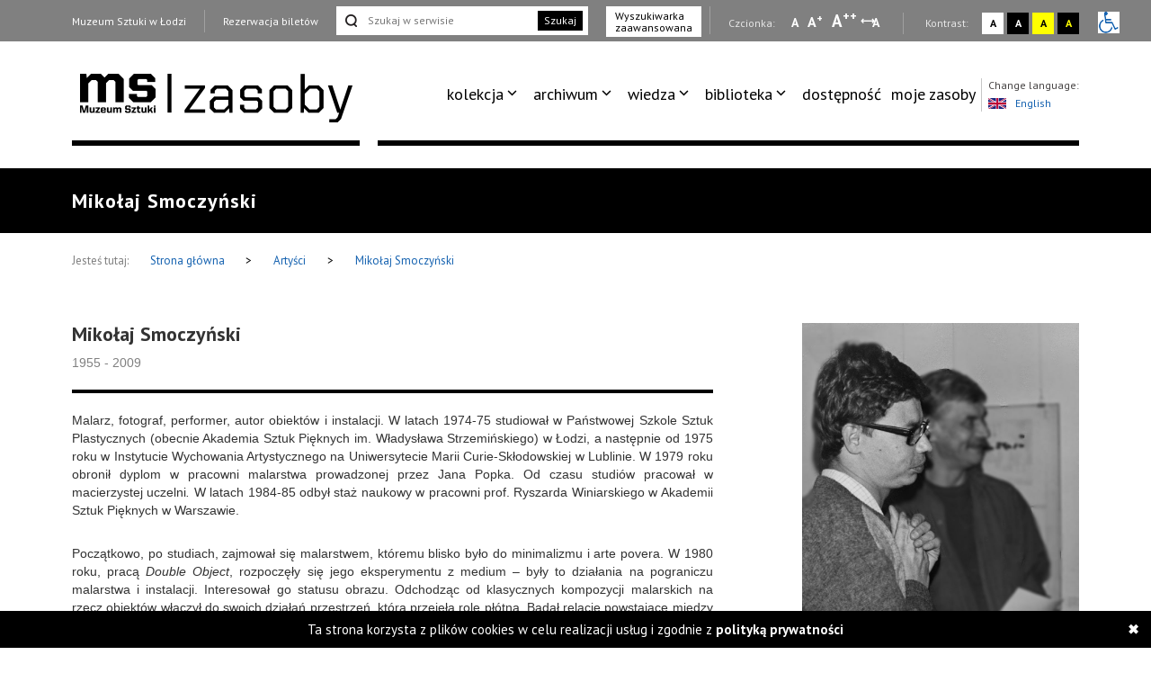

--- FILE ---
content_type: text/css
request_url: https://zasoby.msl.org.pl/template/v26/css/style.css?ver=1.100
body_size: 12962
content:
/* STYLE UNIWERSALNE */
.msl-row {
  padding: 0px 10px;
  position: relative;
}

.msl-row img {
  max-width: 100%;
  object-fit: scale-down;
}

.nopadding {
  padding: 0 !important;
  margin: 0 !important;
}

.full {
  width: 100%;
}

.short {
  width: 45%;
}

.wheelchair {
  display: inline-block;
  position: absolute;
  right: -30px;
  top: 6px;
}

.dropdown button {
  background-color: #fff;
  border: 0px;
  color: #4c4c4c;
  font-size: 12px;
  font-family: 'PT Sans', sans-serif;
	
	
	
}

.dropdown .caret {
  border: 0px;
  background-image: url(../img/ddarrow.png);
  background-repeat: no-repeat;
  width: 15px;
  height: 15px;
  background-position: center bottom;
  margin-left: 5px;
}
.dropdown-input-hidden {
  display: none;
  width: 0px;
  height: 0px;
  border: none;
}
.button-black {
  height: 35px;
  background-color: #000;
  line-height: 35px;
  color: #fff;
  letter-spacing: 1px;
  text-align: center;
  display: inline-block;
  padding: 0px 15px;
  border: none;
  
	

}

.button-black a {
  color: #fff;
}

.button-black:hover, focus {
  color: #fff;
  opacity: 0.8;
  text-decoration: underline;
}

.table-visible-mobile {
  display: none;
}

input:focus, select:focus {
  outline: 2px dashed black;
}
a:focus {
  outline-offset: 0px;
}

/* NAGŁÓWEK WCAG + SZUKAJ */
.top-bar {
  background-color: #808080;
  padding-top: 7px;
  height: 46px;
}

.top-bar .link-box {
  display: inline-block;
  padding: 0px 20px;
  float: left;
  margin-top: 4px;
}

.top-bar .link-box:nth-of-type(1) {
  border-right: 1px solid #a0a0a0;
  padding-left: 0px;
}

.top-bar .link-box .link {
  font-size: 12px;
  font-family: 'PT Sans', sans-serif;
  color: rgb(255, 255, 255);
  line-height: 25px;
  cursor: pointer;
  
	
	
}

.top-bar .link-box .link:focus, .top-bar .advanced-search a:focus {
  outline: 2px solid white;
  outline-offset: 5px;
}

.top-bar .search-form {
  width: 280px;
  height: 32px;
  display: inline-block;
  background-color: #fff;
}

.top-bar .search-form input[type="text"] {
  width: 220px;
  height: 32px;
  line-height: 32px;
  font-size: 12px;
  font-family: 'PT Sans', sans-serif;
  border: 0px;
  padding-left: 35px;
  background-image: url(../img/search.png);
  background-repeat: no-repeat;
  background-position: 10px center;
  
	
	
}

.top-bar .search-form .btn-search {
  width: 50px;
  height: 22px;
  line-height: 22px;
  font-size: 12px;
  font-family: 'PT Sans', sans-serif;
  color: #fff;
  background-color: #000;
  border: 0px;
  padding-top: 0px;
  
	
	
}

.top-bar .search-form .btn-search:hover, .top-bar .search-form .btn-search:focus {
  background-color: #808080;
  text-decoration: underline;
}

.top-bar .advanced-search {
  position: absolute;
  line-height: 12px;
  margin-top: 0px;
}

.top-bar .advanced-search a {
  font-size: 12px;
  font-family: 'PT Sans', sans-serif;
  color: black;
  background-color: white;
  display: inline-block;
  padding: 4px 10px;  
  
	
	line-height: calc(12px * 1.1);
}

.top-bar .right-bar {
  float: right;
  padding-left: 20px;
  padding-top: 3px;
  border-left: 1px solid #a0a0a0;
}

.top-bar .right-bar .break {
  display: inline-block;
  margin: 0px 20px;
  height: 1px;
  position: relative;
  width: 1px;
}

.top-bar .right-bar .break:after {
  content: " ";
  width: 1px;
  height: 24px;
  background-color: #a0a0a0;
  position: absolute;
  top: -15px;
  left: 0px;
}

.type-a:focus, .type-aa:focus, .type-aaa:focus, .type-a-style:focus {
  outline: 2px solid white;
  outline-offset: 2px;
  text-decoration: none;
}

.type-a-style {
  position: relative;
}

.type-a-style:after {
  content: "\27F7";
  position: absolute;
  left: -3px;
  top: 2px;
  font-size: 11px;
  line-height: 11px;
}

.header_menu .type-a-style:after {
  left: 2px;
  top: 10px;
}

.top-bar .right-bar .type-a {
  font-size: 14px;
  font-weight: bold;
  font-family: 'PT Sans', sans-serif;
  color: #fff;
  padding: 0px 3px;
  }

.top-bar .right-bar .type-a-style {
  font-size: 14px;
  font-weight: bold;
  font-family: 'PT Sans', sans-serif;
  color: #fff;
  padding: 0px 3px 0 10px;
}

.top-bar .right-bar .type-aa {
  font-size: 16px;
  font-weight: bold;
  font-family: 'PT Sans', sans-serif;
  color: #fff;
  padding: 0px 3px;
  
	
	
}

.top-bar .right-bar .type-aaa {
  padding: 0px 3px;
  font-size: 19px;
  font-weight: bold;
  font-family: 'PT Sans', sans-serif;
  color: #fff;
  
	
	
}

.top-bar .right-bar .contrast-box {
  width: 24px;
  height: 24px;
  display: inline-block;
  font-weight: bold;
  font-size: 12px;
  font-family: 'PT Sans', sans-serif;
  line-height: 24px;
  text-align: center;
  cursor: pointer;
  
	
	
}

.top-bar .right-bar span {
  font-size: 12px;
  font-family: "PT Sans";
  color: #e6e6e6;
  padding-right: 12px;
  
	
	
}

/* NAWIGACJA */

.nav-box {
  display: inline-block;
  float: right;
  position: relative;
  z-index: 1;
}

.nav-box ul li ul {
  z-index: 3;
}

.nav-bar nav {
  display: inline-block;
  float: left;
}


.nav-bar {
  background-color: #FFF;
  padding-top: 30px;
  padding-bottom: 50px;
}

.languages {
  float: right;
  margin-top: 8px;
  margin-left: 10px;
  position: relative;
}

.languages:before {
  content: "";
  display: block;
  position: absolute;
  bottom: 0px;
  left: -8px;
  width: 1px;
  height: 37px;
  background-color: #c7c7c7;
  z-index: 5;
}

/**
 *  dodanie dodatkowego border dla pozycji Aktualności w Menu 
*/ 

li.aktualnoci:before {
  content: "";
  display: block;
  position: absolute;
  top: 11px;
  left: -6px;
  width: 1px;
  height: 37px;
  background-color: #c7c7c7;
  z-index: 5;
}

#appmenu,
#appmenu2,
#bottommenu {
  margin: 0;
  padding: 0;
  color: #000;
  float: right;
}

#appmenu a:link, #appmenu a:visited,
#appmenu2 a:link, #appmenu2 a:visited {
  color: #000;
}

#appmenu li li a:link, #appmenu li li a:visited,
#appmenu2 li li a:link, #appmenu2 li li a:visited {
  color: #fff;
}

#bottommenu {
  color: #fff;
}

#appmenu li,#appmenu2 li, #bottommenu li {
  white-space: nowrap;
  display:block;
  margin-right: 4px;
  font-size: 18px;
  font-family: "PT Sans";
  background-color: #fff;
  
	
	
}

#appmenu li li, #appmenu2 li li {
  margin-right: 0px;
}

#appmenu li li, #appmenu2 li li {
  background-color: #808080;
  font-size: 15px;
  
	
	
}

#bottommenu li {
  background-color: #000;
}

#appmenu > li,
#appmenu2 > li,
#bottommenu > li {
  float: left;
  text-align: center;
  position:relative;
  cursor: pointer;
  margin-left: 7px;
}

#appmenu > li > a:link,
#appmenu2 > li > a:link {
  line-height: 58px;
  display: inline-block;
}

#appmenu > li:focus > a:link,
#appmenu2 > li:focus > a:link {
  text-decoration: underline;
}

#appmenu > li li,
#appmenu2 > li li {
  line-height: 35px;
  padding: 0px 12px;
  border: 1px solid black;
}

#appmenu > li[aria-haspopup="true"],
#appmenu2 > li[aria-haspopup="true"] {
  padding-right: 22px;
}




/*#bottommenu > li[aria-haspopup="true"]:after {
  background-image: url(../img/ddarroww.png);
}*/

#appmenu :hover,
#appmenu :focus,
#appmenu2 :hover,
#appmenu2 :focus {
  background-color: #fff;
  color: #000;
  outline: none;
}

#bottommenu :hover,
#bottommenu :focus {
  /*  background-color: #000;
    color: #fff;*/
}

#appmenu li li:hover,
#appmenu li li:focus,
#appmenu2 li li:hover,
#appmenu2 li li:focus,
#bottommenu li li:hover,
#bottommenu li li:focus {
  border: 1px solid transparent;
  text-decoration: underline;
}


#appmenu li li:hover,
#appmenu2 li li:hover {
  background-color: #808080;
}

#appmenu li li:hover, #appmenu li li:focus, #appmenu li li a:hover, #appmenu li li a:focus,
#appmenu2 li li:hover, #appmenu2 li li:focus, #appmenu2 li li a:hover, #appmenu2 li li a:focus {
  background-color: #363636;
}



#appmenu > li > ul,
#appmenu2 > li > ul,
#bottommenu > li > ul {
  display: none;
  position:absolute;
  left:0;
  top:100%;
  padding:0;
  margin:0;
  width: auto;
  text-align: left;
}

.languages span {
  font-size: 12px;
  font-family: "PT Sans";
  color: #949494;
  
	
	
}

.languages .optional-lang {
  font-size: 12px;
  font-family: "PT Sans";
  color: rgb(21, 98, 176);
  margin-left: 10px;
  
	
	
}

#appmenu > li[aria-expanded="true"] > ul, #appmenu > li:hover > ul,
#appmenu2 > li[aria-expanded="true"] > ul, #appmenu2 > li:hover > ul, 
#appmenu2 > li.active-menu > ul{
  display:block;
}

#appmenu > li:focus,
#appmenu > li[aria-expanded="true"],
#appmenu2 > li:focus,
#appmenu2 > li[aria-expanded="true"] {
  text-decoration: underline;
  outline: 3px dashed black;
}

#appmenu.clone,
#appmenu2.clone {
  display: none;
}

.col-md-3-custom {
  width: 320px;
  float: left;
}

.col-md-9-custom {
  width: calc(100% - 320px);
  float: right;
}

#section-div-nav-bar .msl-row {
  display: flex;
  flex-wrap: wrap;
  align-items: stretch;
}

.nav-bar .col-md-3-custom {
  position: relative;
}

.nav-bar .col-md-3-custom:after {
  content: " ";
  display: block;  
  /* position: relative; */
  position: absolute;
  bottom: -25px;
  left: 0px;
  width: calc(100%);
  height: 6px;
  background-color: #000;
}

.nav-bar .bottom-break{
  content: " ";
  position: absolute;
  bottom: -25px;
  right: 10px;
  width: calc(100% - 360px);
  height: 6px;
  background-color: #000;
}

/* GŁÓWNY OBRAZEK */

.main-image {
  background-color: #000;
  min-height: 457px;
  background-size: cover;
  background-repeat: no-repeat;
  background-position: center;  
}

.main-image a:hover, .main-image a:focus {
  opacity: 0.8;
  color: black;
  outline: 3px dashed white;  
}


.main-image h1 {
  font-family: "PT Sans";
  font-size: 33px;
  margin-top: 0px;
  margin-bottom: 20px;
  display: block;
  font-weight: 600;
  
	
	
}

.main-image h2 {
  width: 460px;
  font-size: 16px;
  font-family: "PT Sans";
  color: rgb(255, 255, 255);
  line-height: 1.5;
  margin-bottom: 45px;
  font-weight: 500;
  
	
	
}

.main-image a {
  height: 48px;
  display: inline-block;
  line-height: 48px;
  background-color: #fff;
  padding: 0px 28px;
  font-size: 15px;
  font-family: "PT Sans";
  color: #000;
  border: 1px solid transparent;
  
	
	
}

.main-image a:focus {
  outline: 2px dashed black;
}

.main-image .main-image-boximg {
  margin-top: 100px;
  background-color: black;
  color: white;
  padding: 20px;
  width: 330px; 
}

.main-image .main-image-boximg .button-black {
  display: flex;
  width: max-content;
  align-items: center;
  justify-content: center;
}

.main-image .main-image-boximg  img {
  max-height: 100%;  
  max-width: 100%; 
  width: auto;
  height: auto;
  position: absolute;  
  top: 0;  
  bottom: 0;  
  left: 0;  
  right: 0;  
  margin: auto;
}

/* NAGŁOWEK PODSTRONY */

.main-box {
  background-color: #000;
  color: #fff;
  font-size: 45px;
  letter-spacing: 1px;
  
	
	
}

.main-box h1 {
  margin: 0;
  padding: 22px 0;
  line-height: initial;
  font-family: "PT Sans";
  font-weight: 600;
  font-size: 22px;
  
	
	
}

/* WŁAŚCIWY CONTENT */

main {
  background-color: #FFF;
  padding-top: 40px;
}


/*
 BOX SLIDER
*/

.msl-box-slider {
  width: 360px;
  float: left;
}


/* Dla nie poprawnego float, brakuje wysokości równej */ 

.without-sidebar .msl-row .col-md-4.nopadding:nth-child(3n + 1),
.msl-box-section .col-md-4.nopadding:nth-child(3n + 1) {
  clear: left;
}

.msl-box {
  width: 360px;
  margin-bottom: 45px;
  padding: 15px;
  cursor: pointer;
}

.search-ad-box {
  width: 308px;
}
.search-ad-box-1 {
  float: left;
}
.search-ad-box-2 {
  width: 308px;
  margin: 0px auto;
}
.search-ad-box-3 {
  float: right;
}

.filter-list .msl-box {
  width: 100%;
  margin-bottom: 25px;
}

.filter-list .pagination-box .msl-row {
  padding: 0px;
}

.msl-box img {
  max-width: 100%;
}

.msl-box .info {
  margin-top: 20px;
  display: inline-block;
  background-color: #808080;
  font-size: 12px;
  font-family: "PT Sans";
  color: rgb(255, 255, 255);
  padding: 0px 15px;
  min-height: 22px;
  line-height: 22px;
  
	

}

.header_toggle {
  display: none;
} 

.toggle_menu.active span {
  transition: all 0.3s linear;
}
.toggle_menu.active span:nth-child(1) {
  background: transparent;
}
.toggle_menu.active span:nth-child(2) {
  transform: rotate(45deg);
  transform-origin: center;
  margin-left: -2px;
  margin-top: -4px;
}
.toggle_menu.active span:nth-child(3) {
  transform: rotate(-45deg);
  transform-origin: center;
  margin-left: -2px;
  margin-top: -4px;
}
.toggle_menu {
  height: 44px;
  width: 44px;
  background: #000;
  display: flex;
  flex-direction: column;
  justify-content: center;
  align-items: center;
}
.toggle_menu span {
  width: 20px;
  background: #fff;
  height: 2px;
  margin: 2px 0px;
  -webkit-transition: all 0.3s linear;
  -moz-transition: all 0.3s linear;
  -ms-transition: all 0.3s linear;
  -o-transition: all 0.3s linear;
  transition: all 0.3s linear;
}

/* msl box hover */

@media (min-width: 991px) {
  .msl-box:hover .info {
    background-color: white;
    color: black;
  }
  
  .msl-box:hover .time {
    color: white;
  }
  
  .msl-box:hover {
    background-color: black;
  }
  
  .msl-box:hover .msl-box-title, .msl-box:focus .msl-box-title {
    color: white;
  }
  
  .msl-box:hover .msl-box-title, .msl-box:focus .msl-box-title {
    text-decoration: underline;
  }
  
  .msl-box:hover .break {
    background-color: white;
  }

}
@media (min-width: 1199px) {
  #appmenu > li[aria-haspopup="true"]:after,
  #appmenu2 > li[aria-haspopup="true"]:after {
    position: absolute;
    content: " ";
    top: 18px;
    right: 7px;
    background-image: url(../img/ddarrow.png);
    background-repeat: no-repeat;
    width: 11px;
    height: 19px;
    background-position: center;
  }
}


.msl-box .msl-box-title {
  font-size: 16px;
  font-family: "PT Sans";
  color: rgb(0, 0, 0);
  font-weight: bold;
  line-height: 1.188;
  margin-bottom: 25px;
  margin-top: 20px;  
  
	
	
}

.msl-box .break {
  width: 100%;
  height: 5px;
  background-color: #000;
}

.msl-box .time {
  display: inline-block;
  margin-top: 17px;
  font-size: 12px;
  font-family: "PT Sans";
  color: rgb(162, 162, 162);
  
	
	
}




a.msl-box-link:link, a.msl-box-link:visited {
  text-decoration: none;
}

a.msl-box-link:focus {
  outline-width: 0px;
}

a.msl-box-link:focus .msl-box {
  outline: 3px solid black;
}

a.msl-box-link:focus .msl-box .msl-box-title {
  text-decoration: underline;
}


.msl-box-default-image {
  background-color: white;
  padding: 20px;
}

/* DOLNA BELKA NAWIGACYJNA */

.bottom-bar {
  background-color: #000;
}

.bottom-bar .logo {
  margin: 25px 0px;
  display: block;
}

.bottom-bar .logo:focus {
  outline: 1px solid white;
  outline-offset: 3px;
}

.bottom-bar nav {
  margin-top: 25px;
  float: right;
  margin-left: 50px;
}

.bottom-bar nav a {
  color: #fff;
  display: inline-block;
  line-height: 58px;
}

.bottom-bar nav a:focus {
  outline: 2px solid white;
}

.bottom-bar .logo:focus {
  outline: 3px solid white;
  outline-offset: 10px;
}

/* STOPKA */

footer {
  background-color: #FFF;
  padding-bottom: 100px;
  padding-top: 25px;
}

footer .social {
  padding: 0px;
  margin: 10px 0px 0px 0px;
  width: 110%;
}

footer .social li {
  display: inline-block;
  width: 72px;
}

footer .social li:last-of-type {
  width: 30px;
}

footer nav ul {
  padding: 0px;
  margin: 10px 0px 0px 0px;
  float: right;
  padding-bottom: 30px;
  border-bottom: 5px solid #000;
}

footer nav ul li {
  display: inline-block;
  line-height: 22px;
}

footer nav ul li a:focus {
  outline: none;
}

footer nav ul li a:focus {
  text-decoration: underline;
  outline: 3px dashed black;
  outline-offset: 0px;
}

footer nav ul li:first-of-type a {
  padding-left: 0px;
}



footer nav ul li a {
  color: #1562b0;
  font-size: 13px;
  padding: 10px 8px;
  margin: 5px;
  font-family: "PT Sans";
  
	
	
  display: block;
}

footer nav ul li .arrow {
  top: 2px;
  position: relative;
}

footer .ue {
  padding-top: 30px;
  border-top: 5px solid #000;
  margin-top: -5px;
}

footer.infokiosk-footer .ue {
  border: none;
  display: block;
  margin: 0px auto;
}

footer .copyright {
  font-size: 12px;
  font-family: "PT Sans";
  color: rgb(128, 128, 128);
  line-height: 100px;
  
	
	
}

/* OKRUSZKI */
.breadcrumbs {
  background-color: #fff;
}

.breadcrumbs .msl-row > div {
/*  line-height: 62px;*/
/*  height: 62px;*/
    padding: 20px 0px;
}


.breadcrumbs .msl-row .breadcrumbs-inner {
  border-bottom: 1px solid #d6d6d6;
}

.breadcrumbs-access {
  display: inline-block;
  float: right;
  font-size: 40px;
  
	
	
}

.breadcrumbs-access i {
  margin-left: 10px;
}
.breadcrumbs span {
  font-size: 13px;
  font-family: "PT Sans";
  color: rgb(128, 128, 128);
  padding-right: 20px;
  
	
	
}

.breadcrumbs .break {
  color: #000;
  padding-left: 20px;
}

.breadcrumbs a {
  font-size: 13px;
  font-family: "PT Sans";
  color: rgb(21, 98, 176);
  
	
	
}

.breadcrumbs a:focus {
  outline: 3px solid black;
  outline-offset: 3px;
}

/* PAGINACJA */

.pagination-box {
  background-color: #fff;
  padding-bottom: 40px;
}

.pagination-box .msl-row > div {
  border-top: 1px solid #d6d6d6;
  padding-top: 40px;
}

.pagination-box .next, .pagination-box .prev {
  width: 100%;
  height: 35px;
  background-color: #000;
  line-height: 35px;
  color: #fff;
  font-size: 13px;
  font-family: "PT Sans";
  letter-spacing: 1px;
  text-align: center;
  padding: 0px;
  
	
}

.pagination-box .button-black a:focus, .pagination-box .pages a:focus {
  outline: 3px dashed black;
}

.pagination-box .next:hover, .pagination-box .prev:hover {
  opacity: 0.8;
}

.pagination-box .prev {
  float: left;
}

.pagination-box .next {
  float: right;
}

.pagination-box .prev a:link, .pagination-box .prev a:visited, 
.pagination-box .next a:link, .pagination-box .next a:visited {
  color: #fff;
  display: block;
  width: 100%;
}

.pagination-box .pages {
  width: calc(100% - 310px);
  display: inline-block;
}

.pagination-box .pages a, .pagination-box .pages span.current {
  display: inline-block;
  width: 35px;
  height: 35px;
  text-align: center;
  line-height: 35px;
  color: #1562b0;
  font-size: 14px;
  font-family: "PT Sans";
  
	

}

.pagination-box .pages a:hover {
  background-color: #b9b7b7;
  color: white;
}

.pagination-box .pages span.current {
  color: #fff;
  background-color: #808080;
}

.prev.disabled, .next.disabled {
  display: none;
}

.pagination-box-left, .pagination-box-right {
  display: inline-block;
  width: 155px;
  min-height: 1px;
}

.pagination-box-left {
  float: left;
}

.pagination-box-right {
  float: right;
}




/* FILTROWANIE */

.filter-box {
  background-color: #dadada;
  width: 90%;
  padding: 25px 20px;
  color: rgb(0, 0, 0);
}

.filter-box-2 {
    background-color: #dadada;
    width: 90%;
    padding: 10px 20px;
    color: rgb(0, 0, 0);
}

.filter-box strong {
  font-size: 20px;
  font-family: "PT Sans";
  font-weight: bold;
  letter-spacing: 1px;
  margin-bottom: 30px;
  display: block;
  
	
	
}

.filter-box span {
  display: inline-block;
  font-size: 14px;
  font-family: "PT Sans";
  font-weight: bold;
  letter-spacing: 1px;
  margin-bottom: 12px;
  
	
	
}

.filter-box .dropdown button, 
.filter-box-2 .dropdown button {
  height: 40px;
  line-height: 40px;
  padding: 0px 10px;
  width: 100%;
  text-align: left;
}

.filter-box.add-search {
  padding: 7px 20px;
  text-align: center;
}

.add-search-center-v {
  min-height: 44px;
  display: flex;
  align-items: center;
  justify-content: center;
  flex-wrap: wrap;
}

.lg-actions .lg-next, 
.lg-actions .lg-prev,
#lg-counter,
.lg-toolbar .lg-icon  {
  color: #fff;
}

.lg-toolbar .lg-icon:hover,
.lg-actions .lg-next:hover, 
.lg-actions .lg-prev:hover {
  color: #999;
}

.filter-box.add-search a:link, .filter-box.add-search a:visited {
  color: black;
}

.filter-box.add-search a:focus {
  outline: 3px dashed black;
  outline-offset: 3px;
}

.filter-items {
  background-color: #e6e6e6;
  padding: 20px;
  width: 90%;
}

.filter-items strong {
  display: block;
  font-size: 13px;
  font-family: "PT Sans";
  line-height: 13px;
  
	
	
}

.filter-items button {
  width: 100%;
  height: 35px;
  background-color: #000;
  line-height: 35px;
  color: #fff;
  font-size: 13px;
  font-family: "PT Sans";
  letter-spacing: 1px;
  text-align: center;
  border: 0px;
  margin-top: 20px;
  
	
	
}

.filter-items button:hover, .filter-items button:focus {
  opacity: 0.8;
  text-decoration: underline;
}

.filter-items input[type="text"],
.filter-items input[type="bday-year"] {
  border: 0px;
  height: 40px;
  line-height: 40px;
  padding: 0px 10px;
}

.filter-items span {
  display: inline-block;
  width: 10%;
  text-align: center;
}

/*
FILTROWANIE
*/

.checkbox-container span {
  padding-left: 5px;
  font-size: 13px;
  font-family: "PT Sans";
  vertical-align: top;
}
.checkbox-children {
  padding-left: 20px;
}

.filter-items strong {
  font-size: 15px;
  margin-bottom: 6px;
  margin-top: 12px;
  
	
	
}

.filter-box .dropdown button,
.dropdown-toggle {
  position: relative;
  overflow: hidden;
}

.dropdown .caret {
  border: 0px;
  background-image: url(../img/ddarrow.png);
  background-repeat: no-repeat;
  width: 15px;
  height: 10px;
  background-position: center bottom;
  margin-left: 5px;
  position: absolute;
  right: 10px;
  top: 0;
  bottom: 0;
  margin: auto;
}

.filter-box .dropdown button {
  height: 40px;
  line-height: 40px;
  padding: 0px 30px 0px 10px;
  width: 100%;
  position: relative;
  text-align: left;
}

.filter-box strong {
  margin-bottom: 20px;
}

.filter-items input[type="text"],
.filter-items input[type="bday-year"] {
  font-size: 12px;
  
	
	
}

.filter-items input[type="text"]::-webkit-input-placeholder,
.filter-items input[type="text"]:-moz-placeholder,
.filter-items input[type="text"]::-moz-placeholder,
.filter-items input[type="text"]:-ms-input-placeholder,

.filter-items input[type="bday-year"]::-webkit-input-placeholder,
.filter-items input[type="bday-year"]:-moz-placeholder,
.filter-items input[type="bday-year"]::-moz-placeholder,
.filter-items input[type="bday-year"]:-ms-input-placeholder {
  font-style: italic;
}

.form.filter {
  margin-bottom: 30px; 
}

/*
SORTOWANIE
*/
.sort-select {
  width: 200px;
  background-color: #f2f2f2;
}

.sort-box {
  line-height: 40px;
  margin-bottom: 0px;
  padding-left: 15px;
}

.sort-box .sort-select {
  background-color: rgb(242, 242, 242);
  float: left;
  height: 40px;
  width: calc(100% - 17px);
}

.d-large-block {

}
.d-large-none {
  display: none;
}

.header_menu {
  background: #fff;
  position: fixed;
  left: 0px;
  top: 52px;
  height: calc(100% - 50px);
  overflow: hidden;
  overflow-y: auto;
  margin-left: 0px;
  flex-wrap: wrap;
  padding-bottom: 20px;
  display: none;
  width: 100%;
  z-index: 99;
}
.header_menu.active {
  display: flex;
}

.active-hamburger {
  overflow: hidden;
}

.active-hamburger #section-div-nav-bar .logo {
  display: none !important;
}

.logo-menu {
  display: none;
  color: #000000;
  font-size: 21px;
  
	
	line-height: 44px;
  font-weight: bold;
}

.active-hamburger #section-div-nav-bar .logo-menu {
  display: block !important;
}

.active-hamburger #section-div-nav-bar {
  background-color: #EEEEEE;
}

.sort-box .sort-select button {
  height: 100%;
  background-color: transparent;
  width: 100%;
  text-align: left;
  font-style: italic;
  padding-left: 15px;
}

.dropdown-menu > li > a:focus {
  outline: 1px solid black;
  text-decoration: underline;
}

.sort-box .sort-select button:focus {
  outline: 3px dashed black;
  outline-offset: 0px;  
}

.sort-box > strong,
.sort-box .sort-strong {
  float: left;
  margin-right: 15px;
}

.view-sort {
  font-size: 12px;
  color: #919191;
  margin-left: 0;
  cursor: pointer;
  
	
	
}

.view-sort.active {
  font-size: 12px;
  color: rgb(51, 51, 51);
  
	
	
}

.view-sort img {
  margin-right: 0;
  opacity: 0.5;
}
.view-sort.active img {
  opacity: 1;
}

.view-sort:focus {
  outline: 3px solid black;
  outline-offset: 3px;
}


.filter-list .msl-filter-box {
  width: 245px;
  float: right;
}

.main-image.reservations img {
  /*  position: absolute;
    top: -40px;
    right: 0px;*/
}

#appmenu .blk-btn,
#appmenu2 .blk-btn {
  background-color: rgb(0, 0, 0);
  color: rgb(255, 255, 255);
  font-size: 13px;
  padding: 0px 25px;
  vertical-align: top;
  
	
	
}

#appmenu .blk-btn:hover,
#appmenu2 .blk-btn:hover {
  background-color: #808080;
  text-decoration: underline;
  color: rgb(255, 255, 255);
}
#nav-msl-logo, .bottom-bar .logo{
  height: auto;
  display: inline-block;
  width: 100%;
}
#nav-msl-logo img {
  width: 100%;
  height: 100%;
}
.bottom-bar .logo img {
  max-width: 100%;
  max-height: 100%;
}

#nav-msl-logo:focus, #languages-change:focus {
  outline: 2px dashed black;
  outline-offset: 5px; 
}



/*
* Tomek
*/

hr {
  margin: 30px 0px;
}
.previus-page-inner {
  text-align: center;
  padding: 40px 0px;
  border-top: 1px solid #d6d6d6;
}

.without-sidebar-title {
  font-weight: 600;
  text-align: center;
  padding: 46px 0px 46px 0px;
  color: black;
  font-size: 22px;
  border-top: 1px solid #d6d6d6;
  
	
	
}

.gallery-box {
/*  background-color: #f2f2f2;*/
  margin-top: 30px;
  padding: 35px 35px; 
  font-family: "PT Sans";
  font-size: 13px;  
  border-bottom: 2px solid #000;
  
	
	
}
.gallery-img img {
  display: block;
  margin-left: auto;
  margin-right: auto;
  max-width: 100%;
}
.gallery-nav {
  margin-top: 35px;
}
.d-small-none {
  display: block;
}
.d-small-block {
  display: none;
}
.d-medium-block {
  display: none;
}
.gallery-nav-left, .gallery-nav-right {
  width: calc((100% - 155px)/2);
  float: left;
  min-height: 1px;
  color: #337ab7;
  padding: 0px 30px;
}   
.gallery-nav-left-inner, .gallery-nav-right-inner {
  line-height: 35px;
  height: 35px;
  display: inline-block;
  padding: 0px 15px;
}
.gallery-nav-left-inner, .gallery-nav-right-inner, .gallery-nav-center {
  cursor: pointer;
}
.gallery-nav-left-inner:hover, .gallery-nav-right-inner:hover, .gallery-nav-center:hover {
  cursor: pointer;
  text-decoration: underline;
}
.Product-image .lslide .gallery-image {
  background-size: contain;
  position: absolute;
  top: 50%;
  left: 50%;
  background-repeat: no-repeat;
}
.Product-image li {
  overflow: hidden;
}
.gallery-nav-left {
  text-align: right;
}
.gallery-nav-right {
  text-align: left;
}
.gallery-arrow {
  display: inline-block;
  width: 20px;
  height: 8px;
  background-repeat: no-repeat;
  background-position: center;
}
.gallery-nav-left .gallery-arrow {
  background-image: url('../img/arrow_left.png');
}
.gallery-nav-right .gallery-arrow {
  background-image: url('../img/arrow_right.png');
}

.gallery-nav-center {
  float: left;
  width: 155px;
  height: 35px;
  background-color: #000;
  line-height: 35px;
  color: #fff;
  letter-spacing: 1px;
  text-align: center;
  background-image: url('../img/search_white.png');
  background-position: left 10px center;
  background-repeat: no-repeat;
  padding-left: 17px;
  cursor: pointer;
}


.gallery-nav-center:hover {
  opacity: 0.8;
}

.gallery-nav-center:focus, .gallery-nav-left-inner:focus, .gallery-nav-right-inner:focus {
  outline: 3px dashed black;
}

.lslide, #image-gallery li.clone {
  width: 665px;
  margin-right: 30px;
  height: 465px;
  position: relative;
  max-width: 100%;
  max-height: 100%;
}

.gallery-numbers {
  text-align: center;
  font-size: 17px;
  
	
	
}

.lslide img, .clone img {
  position: absolute;
  margin: auto;
  top: 0;
  left: 0;
  right: 0;
  bottom: 0;
  max-width: 100%;
  max-height: 100%;
}

.annotations-source {
  display: none;
}

.annotations-show {
  text-align: center;
  display: none;
  max-width: 665px;
  margin: 20px auto 0px;
  font-size: 15px;
  min-height: 42px;
  
	
	
}

.lslide.in-fuul-screen img {
/*  position: fixed;
  width: 50%;
  right: auto;*/
}
.Product-image .lslide .gallery-image {
  background-image: none !important;
}

.details-person {
  width: 308px;
  margin-bottom: 45px;
  float: right;
}

.lg-inner {
  background: rgba(0, 0, 0, 0.95);
}

.lSGallery {
  display: none;
}

/* news */
.right-box {
  width: 308px;
  margin-bottom: 45px;
  float: right;
}
.right-box figure img {
  max-width: 100%;
  display: block;
  margin-left: auto;
  margin-right: auto  
}
.right-box.person figcaption {
  font-family: "PT Sans";
  font-size: 22px;
  font-weight: 600;
  padding: 30px 0px 20px 0px;
  border-bottom: 4px solid #000;
  
	
	
}
.right-box.news figcaption {
  text-align: right;
  font-style: italic;
  color: rgb(128, 128, 128);
  font-size: 13px;
  margin-top: 2px;  
  
	
	
}
.details-person-short-desc {
  margin: 25px 0px;
}
.site-content-simple {
  margin: 30px 0px;
}

.site-content-contact {
  margin: 0px 0px 50px;
}

.main-content-colmd8 {
  padding-right: 34px;
}
.main-content-colmd8 .time {
  color: rgb(128, 128, 128);
  display: block;
}
.main-content-colmd8 ul {
  padding-left: 15px;
}
.main-content-colmd8 h5 {
  font-size: 21px; 
  font-weight: 600;
  
	
	line-height: calc(21px * 1.5);
}
.show-more {
  background-color: #f2f2f2;
  padding: 15px 20px;
  margin: 30px 0;
}
.show-more.search-link {
  margin: 0px 0px 15px 0px;
}
.show-more-content {
  width: calc(100% - 225px);
  float: left;
  padding-right: 25px;
}
.show-more strong, .show-more span {
  display: block;
}
.show-more strong {
  font-size: 17px;
  
	
	
}
.show-more span {
  font-size: 12px;
  
	
	
}
.show-more a {
  float: right;
/*  width: 200px;*/
  font-size: 13px;
  
	
	/*  */
}
span.show-more-collection {
  font-size: 16px;
  
	
	
}

/* details  */

.section-details.details {
  margin-top: 0px;
  margin-bottom: 20px;
}

.details-person-link a {
  height: 35px;
  background-color: #000;
  line-height: 35px;
  color: #fff;
  letter-spacing: 1px;
  text-align: center;
  display: inline-block;
  padding: 0px 25px;
  font-size: 13px;
  
	
}

.details-person-link a:hover {
  opacity: 0.8;
}

h2 {
  font-size: 22px;
  font-weight: 600;
  font-family: "PT Sans";
  margin-top: 0px;
  
	
	
}
.details .details-title-h3 {
  font-size: 21px;
  font-weight: 600;
  font-family: "PT Sans";
  
	
	line-height: calc(21px * 1.5);
}
.details h3 {
  font-size: 19px;
  color: #1562b0;
  margin-top: -3px !important;
  margin-bottom: 0px;
  
	
	
}

.details h4 {
  font-size: 21px;
  font-weight: 600;
  font-family: "PT Sans";
  
	
	line-height: calc(21px * 1.5);
}

.details h6 {
  font-size: 14px;
  font-weight: 600;
  font-family: "PT Sans";
	line-height: calc(14px * 1.5);
}

.main-break {
  height: 4px;
  display: block;
  background-color: #000;
  margin: 20px 0px 20px 0px;
}

.view-content hr {
  height: 4px;
  display: block;
  background-color: #000;
  margin: 20px 0px 20px 0px;
}

.view-content img {
  max-width: 100%;
}

.main-break-small {
  height: 2px;
  display: block;
  background-color: #d6d6d6;
  margin: 65px 0px 30px 0px;
}
.main-content table, table.table-details {
  font-size: 12px;
  border-width: 0px;
  
	
	
}
.main-content table, table.table-details {
  width: 100%;
  margin: 20px 0px;
}
.main-content .table>tbody>tr>td, table.table-details>tbody>tr>td  {
  padding: 0px;
}
.main-content table tr, table.table-details tr {
  width: 100%;
  display: block;  
  padding: 10px 0px;
  border-bottom: 1px solid #d6d6d6;
}
.main-content table tr td:first-of-type, table.table-details tr td:first-of-type {
  font-weight: 600;
}

.main-content table tr td, table.table-details tr td {
  display: inline-block;
  width: 49%; /* poprawić */
}

.main-content .table-bordered>tbody>tr>td {
  border-width: 0px;
}

.main-content img {
  max-width: 100% !important;
}

.main-content-colmd8 .view-content a {
  font-weight: bold;
}

.content-new-view a {
  font-weight: bold;
}

.main-content-colmd8 .view-content .content a {
  font-weight: bold !important;
  color: #337ab7;
}
.main-content-colmd8 .view-content .content a {
  
	
	
}

.main-content-colmd8 .view-content .content a,
.content-new-view a,
.details p a, .details .view-content a
{
  color: #000000;
  text-decoration: underline;
}

.details p, .details .view-content {
  line-height: 27px;
  margin-bottom: 26px;
  font-size: 13px;
  font-family: "PT Sans";
  color: #000;
  
	
	
}
.view-content p {
  margin-bottom: 28px;
}
.details-bibliography{
  font-family: "PT Sans";
}
.details-bibliography-title {
  font-size: 13px;
  font-weight: 600;
  margin-bottom: 20px;
  
	
	
}
.details-bibliography p {
  font-size: 11px;
  color: #595959;
  line-height: 13px;
  
	
	
}

/*
* search-ad
*/

.search-subtitle {
  font-size: 22px;
  font-weight: 700;
  margin: 40px 0px;
  
	
	
}

.search-more .button-black {
  display: block;
}

.search-more .button-black a:link, .search-more .button-black a:visited {
  margin: 0px auto;
  display: block;
  padding: 0px 75px;
  color: white;
}

.search-data .button-black {
  width: 100%;
  margin: 40px 0px;
}

.button-black.search-buttom {
  height: 40px;
  line-height: 40px;
}

.button-black:focus {
  outline: 2px dashed black;
  text-decoration: underline;
}

.calendar-footer input[type="submit"]:focus {
  color: black;
}



.search-data input[type="text"], 
.search-data select,
.search-data input[type="name"], 
.search-data input[type="bday-year"], 
.search-data input[type="nickname"], 
.search-data input[type="given-name"],
.search-data input[type="family-name"] {
  background-color: #f2f2f2;
  padding: 10px;
  display: block;
  width: 100%;
  border: none;
  margin-bottom: 10px;
  font-size: 13px;
  
	
	
}

.search-data input.input-half-1, .search-data input.input-half-2 {
  width: calc((100% - 20px) / 2);
  float: left;
  position: relative;
}

.search-data form {
  border-top: 1px solid #d6d6d6;
  margin-top: 10px;
}

.input-half-break {
  display: inline-block;
  float: left;
  width: 20px;
  text-align: center;
  height: 40px;
  line-height: 40px;
  font-size: 28px;
}


label {
  font-family: "PT Sans";
  font-size: 14px;
  margin-top: 15px;
  float: none;
  clear: both;
  display: block;
  
	
	
}

/*.search-data input[type="text"]::placeholder {
  font-style: italic;
  color: #a2a2a2;
}*/

.search-data input[type="text"]::-webkit-input-placeholder,
.search-data input[type="text"]:-moz-placeholder,
.search-data input[type="text"]::-moz-placeholder,
.search-data input[type="text"]:-ms-input-placeholder {
  font-style: italic;
  color: #a2a2a2;
}

.search-ad-title {
  font-size: 21px;
  margin-bottom: 20px;
  color: #808080;
  padding-top: 40px;
  
	
	line-height: calc(21px * 1.5);
}
.msl-row-inner {
  border-bottom: 1px solid #d6d6d6; 
  padding-bottom: 30px;
}
.search-ad-title strong {
  color: #000;
}
.search-ad-title a {
  display: inline-block;
  float: right;
  font-size: 12px;
  padding-left: 30px;
  background-image: url(../img/pencil.png);
  background-repeat: no-repeat;
  background-position: left 10px center;
  font-weight: 600;
  margin-top: 10px;
  
	
	
}
.search-ad-header {
  background-color: #f2f2f2;
  padding: 30px 40px;
  margin: 30px 0px;
}
.search-ad-header-title{
  text-align: center;
  font-size: 20px;
  font-family: "PT Sans";
  font-weight: 600;
  margin-bottom: 30px;
  
	
	
}
.search-ad-header .button-black {
  width: calc((100% / 4) - 30px );
  float: left;
  margin: 0px 15px;
}

/*
* Menu tabs
*/

.skip-links {
  margin: 0px;
  height: 0px;
}

.skip-links a, .skip-links a:visited {
  position: absolute;
  top: 0;
  left: -9000em;
  display: block;
  text-align: center;
  width: 300px;
  text-decoration: none;
  opacity: 0;
  -webkit-transition: opacity 0.3s ease 0s;
  transition: opacity 0.3s ease 0s;
}

.skip-links a:hover, .skip-links a:focus, .skip-links a:active, .skip-links a:visited:hover, .skip-links a:visited:focus, .skip-links a:visited:active {
  background: #2a2e32;
  color: #fff;
  font-size: 16PX;
  padding: 11px 10px;
  z-index: 10;
  left: 0;
  opacity: 1;
  outline: 2px dashed white;
}


/* checkbox-section */
.checkbox-section {
  padding: 5px;
  background-color: #f2f2f2;
}

input.css-checkbox[type="checkbox"] {
  position: absolute;
  z-index: -1000;
  left: -1000px;
  overflow: hidden;
  clip: rect(0 0 0 0);
  height: 1px;
  width: 1px;
  margin: -1px;
  padding: 0;
  border: 0;
}

input.css-checkbox[type="checkbox"] + label.css-label {
  padding-left: 25px;
  display: inline-block;
  background-repeat: no-repeat;
  background-position: 0 0;
  vertical-align: middle;
  cursor: pointer;
  /* background-color: white; */
  background-color: transparent;
  position: relative;
  color: #000;
  font-size: 13px;
  font-weight: 300;
  padding-top: 0px;
  margin-top: 5px;
  
	
	
}

input.css-checkbox[type="checkbox"] + label.css-label:before {
  content: "";
  position: absolute;
  width: 18px;
  height: 18px;
  border: 1px solid rgb(207, 208, 208);
  left: 0;
  top: 0;
  background-color: #fff;
}

input.css-checkbox[type="checkbox"] + label.css-label:hover,
input.css-checkbox[type="checkbox"]:focus + label.css-label {
  text-decoration: underline;
}

.css-label:hover:after {
  content: "";
  position: absolute;
  width: 8px;
  height: 8px;
  top: 5px;
  left: 5px;
  background-color: rgba(0, 0, 0, 0.29);
}

input.css-checkbox[type="checkbox"]:checked + label.css-label:after {
  content: "";
  position: absolute;
  width: 8px;
  height: 8px;
  top: 5px;
  left: 5px;
  background-color: rgb(42, 42, 61);
}

/*
* reservation-step
*/

.steps {
  margin: 40px 0px;
  padding: 0;
  overflow: hidden;
}
.steps a:link, .steps a:visited {
  color: #000;
  text-decoration: none;
}
.steps a:focus {
  outline: 1px solid black;
  outline-offset: 3px;
}
.steps li.active a:focus {
  outline: 1px solid white;
  outline-offset: 3px;
  text-decoration: underline;
}
.steps a span,
.steps span {
  font-weight: 600;
  margin-right: 5px;
}
.steps li {
  float: left;
  margin-left: 0;
  width: 25%;
  height: 70px;
  line-height: 70px;
  list-style-type: none;
  padding: 0px 0px 0px 50px;
  border-right: 3px solid white;
  position: relative;
}
.steps li.before a:link, .steps li.before a:visited , .steps li.active  a:link, .steps li.active a:visited, .steps li.active {
  color: #fff;
}
.steps li {
  background-color: #f2f2f2;
}
.steps li.before {
  background-color: #000;
}
.steps li:first-child {
  padding-left: 25px;
}
.steps li {
  background-color: #f2f2f2;
}
.steps li.before {
  background-color: #808080;
}
.steps li.active {
  background-color: #000;
}
.steps li:nth-child(n+2)::before {
  position: absolute;
  top: 0;
  left: 0;
  display: block;
  border-left: 10px solid white;
  border-top: 35px solid transparent;
  border-bottom: 35px solid transparent;
  width: 0;
  height: 0;
  content: " ";
}
.steps li::after {
  z-index: 1;
  position: absolute;
  top: 0;
  right: -10px;
  display: block;
  border-left: 10px solid #f2f2f2;
  border-top: 35px solid transparent;
  border-bottom: 35px solid transparent;
  width: 0;
  height: 0;
  content: " ";
}
.steps li.active::after {
  border-left-color: #000;
}

.steps li.before::after {
  border-left-color: #808080;
}

.steps li:nth-child(4)::after {
  content: none;
}

.steps li span {
  color: inherit;
}

/*
* table-tickets
*/

#table-tickets {
  font-family: "PT Sans";
  border: 0px;
  /*  margin: 40px 0px;*/
}

#table-tickets, #table-tickets tr {
  width: 100%;
}
#table-tickets tr {
  height: 40px;
  margin-top: 10px;
}
#table-tickets thead tr {
  height: auto;
  padding: 0px;
}
#table-tickets tr td {
  width: 50%;
  padding-top: 10px;
  position: relative;
}

#table-tickets input, #table-tickets select {
  background-color: #f2f2f2;
  padding: 10px;
  border: none;
  width: 100%;
  margin-bottom: 0px;
}

#table-tickets .select-box {
  width: 100%;
}

#table-tickets tr td:nth-child(1)::after {
  content: "";
  display: block;
  position: absolute;
  width: calc(100% - 30px);
  height: 2px;
  background-color: #d6d6d6;
  bottom: 0px;
}

#table-tickets tr td:nth-child(1) {
  padding-right: 40px;
}

#table-tickets tr td:nth-child(1) small {
  display: block;
  float: left;
  width: calc(100% - 75px);
}

#table-tickets tr td:nth-child(2) {
  vertical-align: bottom;
}

span.table-tickets-prize {
  float: right;
  width: 75px;
  text-align: right;
}

/*
* calendar
*/

.calendar-box {
  background-color: #f2f2f2;
  padding: 45px 20px;
  margin-bottom: 50px;
}
.calendar table {
  width: 100%;

}
.calendar table td, .calendar table th {
  text-align: right;
  color: #4c4c4c;
  font-size: 12px;
  
	
	
}
.calendar table th {
  padding-bottom: 20px;
}
.calendar tbody, .calendar tbody td {
  border: 1px solid #f0f0f0;
  border-collapse: separate;
  border-spacing: 4px;
  background-color: #fff;
}
.calendar table td {
  width: calc(100% / 7);
  font-family: "PT Sans";
  font-weight: 600;
  font-size: 21px;
  padding: 10px;
  
	
	line-height: calc(21px * 1.5);
}

.calendar table td.active {
  background-color: black;
  color: white;
}

.calendar table td:hover {
  text-decoration: underline;
  cursor: pointer;
}

.calendar table tr td:nth-of-type(7), .calendar table tr th:nth-of-type(7) {
  color: #f20c0c;
}

.calendar table tr td.noactiv {
  color: #d1d1d1;
}

.calendar-date-box {
  padding-top: 42px;
  font-weight: 600;
  font-family: "PT Sans";  
}
.calendar-date {
  padding: 10px 0px;
  font-size: 26px;
  border-bottom: 4px solid #000;
  margin-bottom: 20px;
  
	
	
}

.calendar-date-box select, .calendar-date-box input{
  display: block;
  width: 100%;
  height: 40px;
  border: none;
  padding: 10px;
  position: relative;
}
.calendar-date-box .select-box, .select-box {
  position: relative;
  display: inline-block;
  float: none;
}
.calendar-date-box .select-box {
  display: block;
}
.calendar-date-box .select-box:after, .select-box:after {
/*  content: " ";
  position: absolute;
  top: 0px;
  right: 0px;
  background-color: white;
  background-image: url(../img/ddarrow.png);
  background-position: left center;
  background-repeat: no-repeat;
  width: 20px;
  height: 100%;
  pointer-events: none;*/
}

.reservations-room-choose .dropdown button {
  display: block;
  width: 530px;
  height: 35px;
  background-color: #f2f2f2;
  border: none;
  padding-left: 15px;
  color: #4c4c4c;
  text-align: left;
  font-size: 13px;
  
	
	
}

.select-box.grey:after {
  background-color: #f2f2f2;
}

.calendar-date-box strong {
  display: block;
  margin-top: 10px;
  margin-bottom: 5px;
}
.calendar-nav {
  margin-bottom: 30px;
  font-family: "PT Sans";    
}
.calendar-nav-prev, .calendar-nav-next, .calendar-nav-center {
  display: inline-block;
  float: left;
  line-height: 26px; 
}

.calendar-nav-prev, .calendar-nav-next {
  width: calc((100% - 200px)/2);
}
.calendar-nav-center {
  width: 200px;
  text-align: center;
  font-size: 26px;
  font-weight: 600;
  
	
	
}
.calendar-nav-prev {
  text-align: right;
}
.calendar-nav-prev span {
  padding-left: 30px;
  position: relative;
  color: #1562b0;
}
.calendar-nav-next span {
  padding-right: 30px;
  position: relative;
  color: #1562b0;
}
.calendar-nav-prev span:before {
  background-image: url(../img/arrow_left.png);
  content: "";  
  position: absolute;
  height: 100%;
  top: 0px;
  left: 0px;
  display: inline-block;
  width: 20px;
  background-repeat: no-repeat;
  background-position: center;
}
.calendar-nav-next span:after {
  background-image: url(../img/arrow_right.png);
  content: "";  
  position: absolute;
  height: 100%;
  top: 0px;
  right: 0px;
  display: inline-block;
  width: 20px;
  background-repeat: no-repeat;
  background-position: center;
}
.calendar-footer {
  padding: 35px 0px;
  border-top: 1px solid #d6d6d6;  
}
.calendar-footer .button-black {
  float: right;
  font-family: "PT Sans";
  background-image: url('../img/arrow_right_white.png');
  background-repeat: no-repeat;
  padding-right: 40px;
  background-position: right 20px center;
}

.calendar-footer .prev-step {
  position: relative;
  padding-left: 20px;
  height: 35px;
  display: inline-block;
  line-height: 35px;
  color: #1562b0;
  font-family: "PT Sans";
  margin-right: 30px;
  float: right;
  cursor: pointer;
}
.calendar-footer.center {
  text-align: center;
}
.calendar-footer.center .prev-step {
  float: none;
  margin-right: 0px;
}
.red-star {
  color: red;
}
.calendar-footer .red-star {
  margin-right: 5px;
}
.calendar-footer .prev-step:before {
  background-image: url(../img/arrow_left.png);
  content: "";
  position: absolute;
  height: 100%;
  top: 0px;
  left: 0px;
  display: inline-block;
  width: 20px;
  background-repeat: no-repeat;
  background-position: center;
}

.prev-step-link:focus, .calendar-footer .prev-step:focus {
  outline: 2px dashed black;
  outline-offset: 3px; 
}

.prev-step-link:focus span, .calendar-footer .prev-step:focus span {
  text-decoration: underline;
} 

.login-page-content {
  padding-bottom: 30px;
}

.login-box-break, .login-box {
  float: left;
  min-height: 300px;
}

.login-box {
  width: calc((100% - 150px) / 3 );
  background-color: #e6e6e6;
  padding: 30px;
  position: relative;
}

.login-box-break {
  width: 75px;
  text-align: center;
  line-height: 300px;
  font-weight: 600;
  color: #dedede;
  font-family: "PT Sans";      
  font-size: 21px;
  
	
	line-height: calc(21px * 1.5);
}

.login-box-title {
  font-size: 21px;
  border-bottom: 4px solid #fff;
  padding-bottom: 20px;
  font-weight: 600;
  
	
	line-height: calc(21px * 1.5);
}

.login-box input {
  width: 100%;
  border: none;
  padding: 10px;
}
.login-box label {
  font-weight: 600;
}
.login-box .button-black, .edit-profile-btn-area .button-black {
  width: 100%;
  margin-top: 20px;
  height: 40px;
  line-height: 40px;
}
.login-box a {
  display:block;
  text-align:center;
  margin-top: 20px;
}

.edit-profile-btn-area .button-black {
  margin-bottom: 30px;
}


.login-box.left-margin {
  width: calc(((100% - 75px) / 3 ) / 2);
  background-color: transparent !important;
}
.social {
  padding: 12px 15px 12px 60px;
  color: white;
  display: block;
  width: 100%;
  background-repeat: no-repeat;
  background-position: left 20px center;
  margin-top: 20px;
  border: none;
  text-align: left;
  line-height: 16px;

  
  
  
}

.social.social-fb {
  background-image: url("../img/icon_f_white.png");
  background-color: #3a5897;
}
.social.social-google {
  background-image: url("../img/icon_g_white.png");
  background-color: #dc4a38;
}
.social.social-twitter {
  background-image: url("../img/icon_t_white.png");
  background-color: #28a9e2;
}

.social a {
  position: relative;
  display: inline-block;
  height: 30px;
  width: 24px;    
}

.social a:hover img {
  filter: invert(100%);
}

.social a:hover {
  background-color: black;
}

.social a:focus {
  outline: 3px solid black;
}

.social a img  {
  position: absolute;
  margin: auto;
  top: 0;
  left: 0;
  right: 0;
  bottom: 0;
}

.login-box-content {
  min-height: 170px;
  line-height: 170px;
}
.login-box-content p {
  display: inline-block;
  vertical-align: middle;
  line-height: normal;
  font-family: "PT Sans";      
}
.register-data {
  margin-bottom: 15px;
}
.register-data-border {
  font-size: 21px;
  border-bottom: 4px solid #000;
  padding: 5px 0px;  
  
	
	line-height: calc(21px * 1.5);
}
.register-data-border a {
  display: inline-block;
  float: right;
  font-size: 12px;
  font-weight: 600;
  margin-top: 10px;
  
	
	
}
.list-reservation {
  background-color: #f2f2f2;
  padding: 15px;
  margin: 3px 0px;
}

.list-reservation label, .list-reservation .register-data {
  display: inline-block;
  float: left;
  margin: 0px;
  padding: 0px;
}
.list-reservation label {
  margin-right: 10px;
}
.reservations-confirm {
  text-align: center;
  line-height: 30px;
  padding-top: 75px;
  font-family: "PT Sans";      
}
.reservations-confirm .button-black {
  width: auto;
}

.reservations-confirm strong {
  font-size: 26px;
  letter-spacing: -1px;
  margin: 20px 0px;
  display: inline-block;
  
	
	
}

.reservations-room-choose {
  font-family: "PT Sans";  
}

.reservations-room-choose select {
  display: block;
  width: 530px;
  height: 35px;
  background-color: #f2f2f2;
  border: none;
  padding-left: 15px;
  color: #4c4c4c;
}
/* .reservations-room-choose select::placeholder { */
.reservations-room-choose select::-webkit-input-placeholder,
.reservations-room-choose select:-moz-placeholder,
.reservations-room-choose select::-moz-placeholder,
.reservations-room-choose select:-ms-input-placeholder {
  font-style: italic;
  color: #a2a2a2;
}

.reservations-room-choose .select-box {
  clear: both;
  display: block;
  float: left;
}

.reservations-room-choose .button-black {
  padding: 0px 55px;
  border: none;
  margin-left: 40px;
  font-size: 13px;
  display: inline-block;
  padding: 0px 30px;
  
	
	
}

.reservations-room-choose2 .button-black {
  margin: 40px auto;
  display: block;
  padding: 0pc 30px;
  font-size: 12px;
  height: 40px;
  line-height: 40px;
  
	
	
}

.reservations-subtitle-2 {
  font-size: 14px;
  margin-bottom: 5px;
  
	
	
}

.room-box {
  margin: 15px 0px;
  font-family: "PT Sans";
  border-bottom: 5px solid #000;
  padding-bottom: 15px;
}

.room-box-img, .msl-box-img {
  height: 235px;
  position: relative;
  background-color: #efefef;
}

.room-box-img img, .msl-box-img img {
  max-width: 100%;
  max-height: 100%;
  width: auto;
  height: auto;
  position: absolute;
  margin: auto;
  top: 0;
  left: 0;
  right: 0;
  bottom: 0;
  background-color: white; /* hover zanikały czarne grafiki png */
  color: black;
}

.msl-box-event .msl-box-img img, .msl-box-expo .msl-box-img img {
  
}

.msl-box-section, .msl-box-section-events {
  padding-top: 20px;
}

.msl-box-section-events {
  padding-left: 10px;
  padding-right: 10px;
}

.date_wrapper.dont_print {
  padding: 0 10px;
}

.msl-box-section-horizontal .msl-box-img {
  float: left;
  width: 160px;
  height: 160px;
}

.msl-box-section-horizontal .msl-box {
  width: auto;
  min-height: 160px;
  margin-bottom: 20px;
}

.msl-box-section-horizontal .msl-box-content {
  display: inline-block;
  width: calc(100% - 235px);
  padding-left: 40px;
}

.room-box h3 {
  font-size: 18px;
  font-family: "PT Sans";
  font-weight: bold;
  line-height: 1.188;
  margin-bottom: 25px;
  padding-bottom: 20px;
  border-bottom: 1px solid #dbdbdb;
  
	
	
}

.room-box ul {
  list-style-type: square;
  padding-left: 16px;
  font-size: 12px;
  margin-top: 5px;
  
	
	
}

.room-box-people {
  padding-left: 40px;
  background-image: url('../img/icon_person.png');
  background-repeat: no-repeat;
  background-position: left center;
  color: #808080;
  margin-top: 20px;
}
.room-list .col-md-3:hover {
  background-color: black;
  color:white;
  cursor: pointer;
}
.room-list .col-md-3:hover .room-box {
  border-bottom-color: #fff;
}
.room-list .col-md-3:hover .room-box h3 {
  border-bottom-color: #fff;
}

.room-list .col-md-3:hover .room-box .room-box-people {
  background-image: url('../img/icon_person_white.png');
}

.col-md-6-float-right {
  padding-right: 0 !important;
  margin-right: 0 !important;
  padding-left: 30px;
}

.col-md-6-float-left {
  padding-left: 0 !important;
  margin-left: 0 !important;
  padding-right: 30px;
}

.msl-row-inner textarea {
  display: block;
  width: 100%;
  height: 145px;
  background-color: #f2f2f2;
  border: none;
  resize: vertical;
  padding: 10px;
}

/* .msl-row-inner textarea::placeholder { */
.msl-row-inner textarea::-webkit-input-placeholder,
.msl-row-inner textarea:-moz-placeholder,
.msl-row-inner textarea::-moz-placeholder,
.msl-row-inner textarea:-ms-input-placeholder {
  color: #a2a2a2;
}

/* ustawienia boxów */
.contrast-box a {
  display: block;
}

.contrast-box a:focus {
  outline: 4px solid #fd0000;
  outline-style: outset;
}

.top-bar .right-bar .contrast-1 a:link, .top-bar .right-bar .contrast-1 a:visited {
  background-color: #fff !important;
  color: #000 !important;
}

.top-bar .right-bar .contrast-2 a:link, .top-bar .right-bar .contrast-2 a:visited {
  background-color: #000 !important;
  color: #FFF !important;
}

.top-bar .right-bar .contrast-3 a:link, .top-bar .right-bar .contrast-3 a:visited {
  background-color: #ffff00 !important;
  color: #000 !important;
}

.top-bar .right-bar .contrast-4 a:link, .top-bar .right-bar .contrast-4 a:visited {
  background-color: #000 !important;
  color: #ffff00 !important;
}

/*
* end contrast 0
*/

.tickets .main-image h1 {
  /*  width: 460px;
    color: #fff;
    font-family: "PT Sans";
    color: rgb(255, 255, 255);
    font-weight: bold;
    letter-spacing: 1px;
    font-size: 55px;
    margin-top: 90px;
    margin-bottom: 40px;
    display: block;*/
}

.tickets .main-image img {
  /*  position: absolute;
    top: -40px;
    right: 0px;*/
}

#appmenu .login-btn a.blk-btn, #appmenu.login-btn a.blk-btn:link,
#appmenu2 .login-btn a.blk-btn, #appmenu2.login-btn a.blk-btn:link {
  color: white;
  line-height: 38px;
/*  margin-top: 10px;*/
}

#appmenu .login-btn, #appmenu .login-btn-email,
#appmenu2 .login-btn, #appmenu .login-btn-email {
  margin-top: 10px;
}

#appmenu .login-btn.login-btn-email a.blk-btn,
#appmenu2 .login-btn.login-btn-email a.blk-btn {
  line-height: 19px;
  color: #fff;
  padding: 0px 6px;
  overflow: hidden;  
}

#appmenu .login-btn-last,
#appmenu2 .login-btn-last {
  margin-right: 0px;
}

.login {
  padding-top: 30px;
}

.login-box.register-box {
  width: calc(50%);
}

.left-margin.register-box {
  width: calc(((50% - 75px) - ((100% - 150px) / 3 )) / 2);
}
.profil-menu {
  position: relative;
  z-index: 0;
}
.profil-menu ul {
  margin: 0;
  padding: 0;
  color: #000;
  float: left;
}

.profil-menu li {
  float: left;
  text-align: center;
  position: relative;
  cursor: pointer;
  margin-left: 10px;
  line-height: 58px;
  list-style: none;
  font-size: 16px;
  white-space: nowrap;
  display: block;
  padding-right: 30px;
  border: 1px solid transparent;
  font-size: 18px;
  font-family: "PT Sans";
  background-color: #fff;
  z-index: 2;
  
	
	
}

.profil-menu li a:link, .profil-menu li a:visited {
  color: #000;
}

.profil-menu li a.button-black:link {
  color: white;
}

.profile-menu-break {
  margin: 15px 0 30px 0;
  height: 6px;
  background-color: #000;
}

.points-area {
  font-size: 16px;
  font-weight: 700;
  margin-bottom: 50px;
  float: left;
  
	
	
}

.prize-img {
  height: 200px;
  background-position: center;
  background-size: contain;
  background-repeat: no-repeat;
}

.prize-box {
  margin-bottom: 30px;
}

.prize-title {
  margin-bottom: 10px;
}

.prize-points {
  margin-bottom: 10px;
}

.prize-status {
  font-size: 22px;
  margin-bottom: 30px;
}

.your-prizes-area {
  float: right;
}

table.table-details.table-room tr td {
  width: calc(100% / 4 - 4px);
  font-weight: 600;
}

table.table-details.table-favourites tr td {
  width: calc(100% / 6 - 3px);
  font-weight: 600;
}

table.table-details.table-favourites .btn-info {
  background-color: #000000;
  border-color: #ffffff;
}
table.table-details.table-favourites .btn-info:focus {
  background-color: #000000;
  border-color: #000000;
}

span.empty-span-moveup {
  display: block;
  float: left;
  width: 27px;
  height: 1px;
}

.editProfile-box {
  width: 100%;
  margin-bottom: 30px;
}

/*
COOKIES
*/
#msl-cookiewarning {
  text-align: center;
  padding: 10px;
  background-color: rgb(0, 0, 0);
  color: rgb(255, 255, 255);
  font-size: 15px;
  font-family: "PT Sans";
  position: fixed;
  bottom: 0;
  left: 0;
  width: 100%;
  z-index: 99999;
}

#msl-closecookie {
  position: absolute;
  right: 10px;
  width: 20px;
  height: 20px;
  cursor: pointer;
}

#msl-closecookie:hover {
  background-color: #808080;
}

#msl-closecookie:after {
  content: "✖";
  position: absolute;
  margin: auto;
  right: 0;
  left: 0;
  top: 0;
  bottom: 0;
  color: rgb(255, 255, 255);
}

#msl-cookiewarning a {
  color: rgb(255, 255, 255);
  text-decoration: none;
  font-weight: 600;
}

#msl-cookiewarning a:hover {
  text-decoration:underline;
  color: rgb(255, 255, 255);
  font-weight: 600;
}

/*
END OF COOKIES
*/
table.table-details.table-tickets tr td {
  width: calc(100% / 9 - 6px);
  font-weight: 600;
}

.add-rres-btn {
  width: 50%;
  margin: 0 auto;
  text-align: center;
  background-color: #000;
  color: white;
  padding: 0px;
  margin-bottom: 50px;
  font-weight: 600;
  font-size: 16px;
  opacity: 0.9;
}

.add-rres-btn:hover {
  opacity: 1;
}

.add-rres-btn a {
  padding: 50px;
  width: 100%;
  height: 100%;
  display: block;
}

.calendar-area {
  margin-top: 20px;
  margin-bottom: 30px;
}

.calendar-nav-prev span, .calendar-nav-next span {
  cursor: pointer;
}

.room-choose {
  margin-bottom: 30px;
}

.no-res {
  font-size: 22px;
  margin: 30px 0;
}

.calendar table.calendar-table td.noactiv:hover {
  cursor: default;
  text-decoration: none;
}

input.wrong {
  border-bottom: 2px solid rgb(192,0,0);
}

.equipments#table-tickets input {
  width: auto;
  margin-left: 0px;
  margin-top: 15px;
}

.input-grey input {
  width: 100%;
  height: 35px;
  background-color: #f2f2f2;
  border: none;
  color: #4c4c4c;
}

.nopadding-left {
  padding-left: 0;
}

.button-rres-top {
  margin-top: 21px;
}

.reservations-subtitle-2-padding-bottom {
  padding-bottom: 30px;
}

.gallery-img.Product-image, .video-js {
  width: 665px;
  height: 465px;
  margin: 0px auto;
  padding: 0px;
}
/* być może trzeba dla video dać 100% i testować */
.video-js .vjs-tech {
  width: 665px;
  height: 465px;
}

.vjs-fullscreen.video-js .vjs-tech {
  width: 100%;
  height: 100%;
}

.msl-view-videopjn.lslide.active .video-js .vjs-tech {
  width: 100%;
  height: 100%;
}

.video-js {
  height: 465px !important;
  width: 665px !important;
}

.resize-videopjn-page .video-js {
  height: 100% !important;
  width: 100% !important;
}

.vjs-live-controls.vjs-control {
  display: none;
}

.gallery-box-video {
  width: 665px;
  height: 465px;
  margin: 0px auto 30px ;
}

.vjs-default-skin .vjs-big-play-button {
  left: 0;
  right: 0;
  top: 0;
  bottom: 0;
  position: absolute;
  margin: auto;
}

.vjs-fullscreen .video-js .vjs-tech {
  width: 100%;
  height: 100%;
}

.msl-view-hidden {
  width:0px;
  height: 0px;
  overflow: hidden;
  position: relative;
}
.panorama-inner-slider {
  width: 100%;
  height: 100%;
  cursor: pointer;
}

#msl-view-panorama-fuul, #msl-view-dual-windows {
  display: none;
}

#msl-view-panorama-fuul.active, #msl-view-dual-windows.active {
  display: block;
  width: 100vw;
  height: 100vh;
  top: 0;
  left: 0;
  background-color: black;
  position: fixed;
  z-index: 1050;  
}
.msl-view-panorama-close-bar, .msl-view-dual-windows-close-bar {
  background-color: rgba(0,0,0,.45);
  height: 50px;
  padding-right: 20px;
  position: absolute;
  width: 100vw;
}
#msl-view-panorama-fuul-inner, #msl-view-dual-windows-fuul-inner {
  height: 100vh;
  width: 100vw;
  cursor: pointer;
}
.msl-view-panorama-close, .msl-view-dual-windows-close {
  color: #999;
  cursor: pointer;
  float: right;
  font-size: 24px;
  height: 47px;
  line-height: 27px;
  padding: 10px 0;
  text-align: center;
  width: 50px;
  text-decoration: none!important;
  outline: 0;
  -webkit-transition: color .2s linear;
  -o-transition: color .2s linear;
  transition: color .2s linear;
}
.msl-view-panorama-close:hover, .msl-view-dual-windows-close:hover{
  color: white;
}
.msl-view-dual-windows-right, .msl-view-dual-windows-left {
  position: relative;
  height: calc(100% - 40px);
  top: 40px;
  width: 50%;

  position: absolute;
}
.msl-view-dual-windows-left {
  left: 0px;
}
.msl-view-dual-windows-right { 
  right: 0px;
}
.msl-view-dual-windows-left img, .msl-view-dual-windows-right img{
  position: absolute;
  margin: auto;
  top: 0;
  left: 0;
  right: 0;
  bottom: 0;
  max-width: 100%;
  max-height: 100%;
}
.msl-view-panorama-close:after, .msl-view-dual-windows-close:after {
  height: 50px;
  width: 50px;
  content: "\e070";
  font-family: lg;
}

.msl-view-videopjn .msl-view-hidden {
  display: block;
  position: relative;
  height: 100%;
  width: 50%;
  float: left;
}

.resize-videopjn-page {
  position: relative;
  height: 100%;
  width: 50% !important;
  margin: 0px;
  float: left;
}

.msl-view-videopjn .video-js.vjs-fullscreen {
  width: 100% !important;
  height: 100% !important;
}

.msl-view-videopjn.lslide.active .vjs-fullscreen.video-js video.vjs-tech {
  width: 50%;
  float: right;
  left: auto;
  right: 0px;
}
.msl-view-videopjn.lslide.active .vjs-fullscreen .vjs-poster,
.msl-view-videopjn.lslide.active .vjs-fullscreen  .vjs-control-bar,
.msl-view-videopjn.lslide.active  .vjs-fullscreen  .vjs-big-play-button {
  left: 50%;
}

.msl-view-videopjn.lslide.active  .vjs-fullscreen .vjs-text-track-display {
  width: 50%;
  left: 50%;
}

.msl-view-videopjn.lslide.active .vjs-fullscreen .vjs-loading-spinner {
  left: 75%;
}
.custom-video-pjm-img {
  display: none;
}
.msl-view-videopjn.lslide.active .vjs-fullscreen .custom-video-pjm-img {
  display: block;
}
.msl-view-videopjn.lslide.active .vjs-fullscreen .custom-video-pjm-img {
  display: block;
  position: fixed;
  width: 50%;
  right: auto;  
  position: absolute;
  margin: auto;
  top: 0;
  left: 0;
  right: initial;
  bottom: 0;
  max-width: 100%;
  max-height: 100%;
}

.button-black.invoice {
  cursor: pointer;
  width: 50%;
  margin: 20px auto;
  display: block;
}

.msl-row.invoice-row {
  display: none;
}

.add-to-fav {
  color: #1562b0;
  font-family: 'PT Sans', sans-serif;
  font-size: 13px;
  cursor: pointer;
  background-repeat: no-repeat;
  background-position: left 6px;
  background-image: url('../img/fav-icon.png');
  padding-left: 12px;
}

.add-to-fav.no-fav {
  color: #f20c32;
  background-image: url('../img/fav-red-icon.png');
}

#post-button-share a:link, #post-button-share a:visited, #post-button-share span {
  color: black;
  margin-right: 5px;
}

#post-button-share a:link:focus {
  outline: 2px dashed #000000;
  font-size: 16px;
}

#post-button-share {
  margin-top: 10px;
}

#post-button-share a:hover, #post-button-share a:focus {
  text-decoration: none;
}

.table-details textarea {
  resize: vertical;
  min-height: 100px;
  width: 100%;
}

.table-details a:focus {
  outline: 4px dashed #000000;
}

.save-button {
  margin: 0px auto;
  display: table;
  width: 100px;
}.table-details textarea {
  resize: vertical;
  min-height: 100px;
}

.save-button {
  margin: 0px auto;
  display: table;
  width: 100px;
}

.table-image {
  width: 100px;
}

.long-select,
.long-select select {
  width: 100%;
}

.button-black.under-select {
  margin: 10px 0px;
}

.contact-msl-name {
  font-size: 18px;
  font-weight: 600;
}

.contact-msl-post {
  font-size: 13px;
  font-style: italic;
  color: #333333;
  margin-bottom: 16px;
}

.contact-msl-mail span, .contact-msl-phone span, .contact-msl-fax span {
  font-weight: 600;
  display: block;
}

.contact-msl-mail , .contact-msl-phone , .contact-msl-fax  {
  padding-left: 26px;
  background-position: left top 3px;
  background-repeat: no-repeat;
  margin-bottom: 16px;
}

.contact-msl-mail {
  background-image:  url('../img/icon_mail.png');
}

.contact-msl-phone {
  background-image:  url('../img/icon_phone.png');
}

.contact-msl-fax {
  background-image:  url('../img/icon_fax.png');
}

.contact-msl-title span {
  font-size: 32px;
  display: block;
  padding: 50px 0px;
  font-weight: 600;
}

.site-content-contact .container:nth-child(2) .contact-msl-title span {
  border-top: 1px solid #d6d6d6;
  margin-top: 30px;
}

.contact-msl-box {
  margin-bottom: 30px;
}

.content.site iframe {
  width: 100%;
}

.content.site img {
  max-width: 100%;
  margin: 0px auto;
  display: block;  
}

.reset .login-box {
  width: 100%;
}

.infokiosk-back-button {
  padding-top: 20px;
  border-top: 4px solid #000;
  margin-top: 75px;
}

.flash-message {
  background-color: #feecec;
  text-align: center;
  padding: 30px 0px;
  font-family: 'PT Sans', sans-serif;
  margin: 40px 0px 20px 0px;
}

.first-flash-message {
  color: #f20c0c;
  font-size: 18px;
  font-weight: 600;
  padding: 3px 0px;
}

.second-flash-message {
  font-size: 14px;
  padding: 3px 0px;
}

.required-fields {
  font-size: 12px;
  position: absolute;
  width: calc(100% - 55px);
  bottom: -40px;
}

.required-fields-helper {
  margin-bottom: 30px;
}

.button-black.big-button {
  height: 50px;
  width: 150px;
  line-height: 50px;
  font-size: 20px;
}

.register-checkbox-container {
  margin-top: 10px;
}

.register-css-label.css-label {
  padding-bottom: 10px;
}

.register-css-label.css-label.wrong {
  border-bottom: 2px solid rgb(192,0,0);
}

.login-box .register-css-label a {
  display: initial;
  margin-top: 0;
}

.reg-css-label.wrong {
  border-bottom: 2px solid rgb(192,0,0);
}

.reg-css-label {
  line-height: 26px;
}

.reg-checkbox-container input.css-checkbox[type="checkbox"] + label.css-label:before{
  top: 4px;
}

.reg-checkbox-container input.css-checkbox[type="checkbox"]:checked + label.css-label:after {
  top: 9px;
}

.reg-checkbox-container .css-label:hover:after {
  top: 9px;
}

.existR {
  position: relative;
}

.existR:after {
  content: '';
  position: absolute;
  bottom: 10px;
  left: 10px;
  width: 10px;
  height: 10px;
  background-color: #000;
  border-radius: 50%;
}

.active.existR:after {
  background-color: #FFF;
}

.day-row h3 {
  font-size: 20px;
  border-bottom: 1px solid #000;
  padding-bottom: 20px;
  text-transform: uppercase;
}

.search-data select.select-date-param { 
  width: auto;
  padding-left: 0;
  background-color: white;
  border-bottom: 2px solid;
  margin-right: 30px;
  float: left;
  font-size: 18px;
}

.button-black.changeLink-button {
  width: auto;
  float: left;
  display: -webkit-inline-box;
  margin: 10px;
}

.button-black.changeLink-button:focus {
  color: white;
}

.msl-box-section-events h4 {
  font-size: 16px;
}

.total-price {
  float: right;
}

.total-price h4 {
  margin-bottom: 30px;
}

.art-details-title h2 a {
  color: #000;
}

.art-details-title h2 a:focus {
  outline: 2px dashed #000000;
}

.filter-chars {
  margin-bottom: 30px;
}

.filter-char {
  padding-right: 15px;
  font-size: 16px;
  color: #1562b0;
}

.filter-click {
  cursor: pointer;
}

.filter-charts-title {
  margin-bottom: 15px;
}

.filter-click:hover {
  text-decoration: underline;
}

.main-ticket .col-md-12 .msl-box {
  width: 100%;
}

.main-ticket .col-md-12 .msl-box img {
  position: static;
  width: 100%
}
.main-ticket .col-md-12 .msl-box-img {
  height: auto;
}

.main-ticket .button-black {
  margin-bottom: 50px;
  margin-left: auto;
  margin-right: auto;
  display: table;
}

.main-ticket a {
  display: block;
  width: 100%;
  height: 100%;
}

.padding-bottom-50 {
  padding-bottom: 50px;
}
.filter-link-mcollection a:link, .filter-link-mcollection a:visited {
  color: black;
  font-size: 16px;
  margin-top: 10px;
  display: inline-block;
}

.post-button-share {
  margin-bottom: 17px;
}

.search-empty-box {
  padding: 40px 0px;
}

img.logotype-footer {
  max-width: 100%;
}

.ui-state-active, .ui-widget-content .ui-state-active {
  border-color: #333;
  background: black;
  color: white;
}

.infokiosk-main {
  position:relative;
  left: 0;
  top: 0;
  z-index: 99999;
  background-color: white;
}

.infokiosk-main .slider-body {
  width: 100vw;
  height: 100vh;
  padding: 100px 85px;
}

.infokiosk-main .top {
  background-image: url('../img/top.png');
  width: 80%;
  height: 200px;
  background-repeat: no-repeat;
  background-position: left top;
  background-size: contain;
}

.infokiosk-main .slider-txt {
  position: absolute;
  bottom: 100px;
  padding: 30px 60px;
  color: white;
  background-color: black;
  font-size: 26px;
  letter-spacing: 1px;
  margin-left: 15px;
  font-weight: 700;
}

.infokiosk-main #sb-slider {
	margin: 0;
}

.infokiosk-main #sb-slider img {
	max-height: calc(100vh - 260px);
	vertical-align: text-top;
}

ul.page-list-map {
  margin-bottom: 0px;
}
ul.page-list-map li {
  padding: 3px 0px;
}

.mobile-td {
  display: none;
}

.button-black-ticket-cancel {
  line-height: 14px;
  margin-top: 3px;
  padding: 4px !important;
  height: auto;
  cursor: pointer;
}

.mobile-td-value a.button-black {
    width: 100%;
}

#infoconfirm .btn-default:hover {
  background-color: black;
  color: white;
}

#infoconfirm .btn {
  border-radius: 0px;
}
#infoconfirm .btn:focus, #infoconfirm .close:focus {
  outline-style: dashed;
  outline-color: black;
  text-decoration: underline;
}

#infoconfirm .close:focus {
  opacity: 1;
  color: black;
}
.art-annotations {
  margin: 20px auto 0px;
  font-size: 15px;
  min-height: 42px;
  text-align: center;
}

button.button-remove {
  background-color: transparent;
  border: none;
  color: red;
  text-align: center;
  width: 100%;
  margin: 20px 0px;
  line-height: 40px;
}

button.button-remove:focus, button.button-remove:hover {
  outline: 3px dashed black;
  text-decoration: underline;
}

.edit-profile-btn-area .col-md-9 {
  float: right;
}

.infokiosk-back-left {
  position: fixed;
  top: 115px;
  left: 50px;
  cursor: pointer;
  z-index: 999;
}
ul.page-list-map, ul.page-list-map ul {
  list-style-type: none;
}
ul.page-list-map a:link, ul.page-list-map a:visited {
  list-style-type: disc;
  display: list-item;
  color: black;
}
.lg-toolbar.group span.active-tab {
    background-color: white;
    color: black;
}

.msl-view-dual-windows-close.active-tab, .msl-view-panorama-close.active-tab {
  background-color: white;
  color: black;
}

.lg-hide-items .lg-toolbar {
  opacity: 1; 
  -webkit-transform: none;
  transform: none;
}

.datepicker-relative .datepicker-dropdown {
  position: relative !important;
  left: 0px !important;
  top: 0px !important; 
  bottom: initial !important;
}

.datepicker-relative .datepicker-dropdown:after,
.datepicker-relative .datepicker-dropdown:before {
  content: none;
}

/*.datepicker-relative .datetimepicker {
  position: relative !important;
  display: block !important;
  top: initial !important;
  left: initial !important;
  bottom: initial !important;
  right: initial !important;
}*/